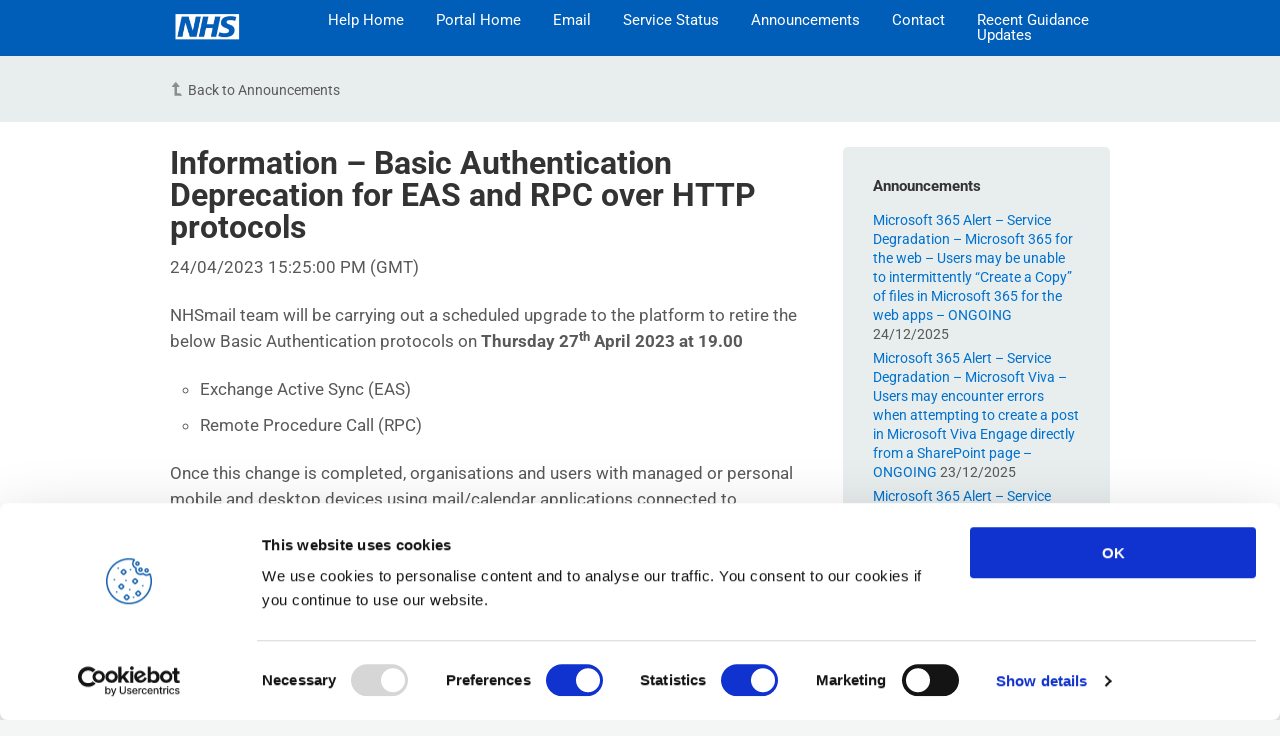

--- FILE ---
content_type: text/css
request_url: https://support.nhs.net/wp-content/themes/knowall-child/style.css?ver=6.4.2
body_size: 3266
content:
/*
Theme Name:     KnowAll Child Theme
Theme URI: 		http://herothemes.com/
Description:    Child theme for KnowAll 
Author: 		HeroThemes
Author URI: 	http://herothemes.com
Template:       knowall
Version:        1.0.0
*/

/* ------- Insert custom styles below this line ------- */

.site-header .site-header__search {
    background-color: #0072CE;
}

.site-header .site-header__banner {
    padding: 5px 0;
}

.site-header .site-header__search {
    padding: 20px;
}

.ht-post .ht-post__header {
    margin: 0 0 0px;
}

.ht-page {
    padding: 25px 0;
}

.ht-post__meta { display: none; }

body.home .sidebar {
    display: none;
}

body.home .ht-page__content {
		width: 100% !important;
}

.ht-post .ht-post__title {
		line-height: 1.0 !important;
}

.hkb-article__content h1 {
    font-size: 30px;
}

.hkb-article__content h2 {
    font-size: 28px;
}

.hkb-article__content h3 {
    font-size: 26px;
}

.hkb-article__content h4 {
    font-size: 24px;
}

.hkb-article__content h5 {
    font-size: 22px;
}

.hkb-article .hkb-article__title {
    color: #005EB8;
}

.ht-post__content h1 {
    font-size: 30px;
}

.ht-post__content h2 {
    font-size: 28px;
}

.ht-post__content h3 {
    font-size: 26px;
}

.ht-post__content h4 {
    font-size: 24px;
}

.ht-post__content h5 {
    font-size: 22px;
}

.site-footer {
		background: #005eb8;
		padding: 30px, 0;
		position: relative;
}

.site-footer .site-footer__copyright{
		color: #FFFFFF;
}

.widget {
    background: #E8EDEE;
}

.ht-pageheader {
    background: #E8EDEE;  
}

.hts-accordion .hts-accordion__title {
    background: #E8EDEE;
}

.site-footer .nav-footer a{
		color: #FFFFFF;
}

.hkb-article-tags a, .ht-post-tags a {
    background: #E8EDEE;
}

.hts-toggle .hts-toggle__title {
    background: #E8EDEE;  
}

.hts-messages.hts-messages--success {
    background-color: rgba(120, 190, 32, 0.3);
}

.hts-messages.hts-messages--alert{
    background-color: rgba(250, 225, 0, 0.3);
}

.hts-messages.hts-messages--danger{
    background-color: rgba(218, 41, 28, 0.3);
}

.hts-messages.hts-messages--info{
    background-color: rgba(65, 182, 230, 0.3);
}

.hkb-feedback {
    background: #E8EDEE;
}

.hts-tabs .hts-tabs__nav .hts-tabs__tab {
    background: #E8EDEE;
}

.hts-tabs .hts-tabs__content .hts-tabs__contentwrap {
    border: 1px solid #E8EDEE;
}

.ht-page.ht-page--sidebaroff .ht-page__content {
        padding-left: 15px; }

		
		.mnbtn-group {
	display: inline-block !important;
  text-align: center;
	text-decoration: none;
	color: #ffffff;
	background-color: #0070c9;
	margin-bottom: 0em !important;
      }
      
 .mnbtn-large{
 	  font-size: 150%;
    padding: 20px 20px;
		width: 33.3% !important;
		 border-style: solid;
  border-width: 5px;
		 border-color: white;
    }
 
  .mnbtn-small{
   	font-size: 90%;
    padding: 10px 20px;
    width: 25% !important;
					 border-style: solid;
  border-width: 5px;
		 border-color: white;
 }

.mnbtn-group:hover{
		background: #005EB8;
		color: #ffffff;
		transition: .2s all ease-in-out
}

@media only screen and (max-width: 1000px) {
	.mnbtn-group {
	display: block !important;
        width: 100% !important;
        text-align: center;
	text-decoration: none;
	color: #ffffff;
	background-color: #0070c9;
	margin-bottom: 0em !important;
